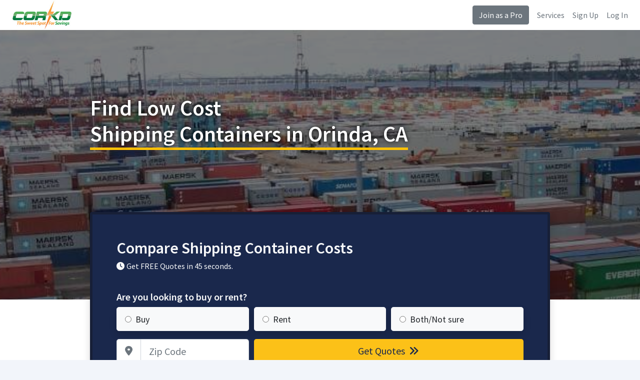

--- FILE ---
content_type: text/html
request_url: https://www.corkd.com/shipping-containers/ca/shipping-containers-orinda-ca.php
body_size: 8051
content:
<!DOCTYPE html>
<html>
<head>

	<title>Quality Shipping Containers in Orinda | Buy & Rent Cargo Containers in Orinda, CA</title>
	<base href="https://www.corkd.com/">
	<meta name="description" content="Steel shipping containers in Orinda are the perfect portable storage solution. Get cost effective and secure shipping containers in Orinda by Corkd today.">
	<meta charset="utf-8">
	<meta name="viewport" content="width=device-width, initial-scale=1, shrink-to-fit=no">
	<meta http-equiv="x-ua-compatible" content="ie=edge">
	<meta name='ir-site-verification-token' value='-703461616'>

	<link rel="canonical" href="https://www.corkd.com/shipping-containers/ca/shipping-containers-orinda-ca.php" />
	<link rel="preconnect" href="https://fonts.gstatic.com">
	<link href="https://fonts.googleapis.com/css2?family=Source+Sans+Pro:wght@300;400;600;700&display=swap" rel="stylesheet">
	<link rel="stylesheet" href="https://cdnjs.cloudflare.com/ajax/libs/twitter-bootstrap/4.6.0/css/bootstrap.min.css" integrity="sha512-P5MgMn1jBN01asBgU0z60Qk4QxiXo86+wlFahKrsQf37c9cro517WzVSPPV1tDKzhku2iJ2FVgL67wG03SGnNA==" crossorigin="anonymous" />
	<link rel="stylesheet" href="style.css" />
	<link rel="stylesheet" href="https://cdnjs.cloudflare.com/ajax/libs/font-awesome/6.7.1/css/all.min.css" integrity="sha512-5Hs3dF2AEPkpNAR7UiOHba+lRSJNeM2ECkwxUIxC1Q/FLycGTbNapWXB4tP889k5T5Ju8fs4b1P5z/iB4nMfSQ==" crossorigin="anonymous" referrerpolicy="no-referrer" />
	<link rel="shortcut icon" href="/favicon.png" type="image/x-icon">
	<link rel="icon" href="/favicon.png" type="image/x-icon">
	<!-- Start of Woopra Code -->
	<script>
	(function(){
			  var t,i,e,n=window,o=document,a=arguments,s="script",r=["config","track","identify","visit","push","call","trackForm","trackClick"],c=function(){var t,i=this;for(i._e=[],t=0;r.length>t;t++)(function(t){i[t]=function(){return i._e.push([t].concat(Array.prototype.slice.call(arguments,0))),i}})(r[t])};for(n._w=n._w||{},t=0;a.length>t;t++)n._w[a[t]]=n[a[t]]=n[a[t]]||new c;i=o.createElement(s),i.async=1,i.src="//static.woopra.com/js/t/5.js",e=o.getElementsByTagName(s)[0],e.parentNode.insertBefore(i,e)
	})("woopra");

	woopra.config({
		 domain: 'corkd.com'
	});

	
	</script>
	<!-- End of Woopra Code -->
 </head>


 <body>


 <div class="d-flex flex-column flex-md-row align-items-center px-md-4 bg-nav shadow-sm">
   <a href="https://www.corkd.com" class="my-0 mr-md-auto font-weight-normal"><img src="images/logo.jpeg" alt="Corkd logo" style="height:60px"></a>
   <a class="btn btn-secondary d-none d-md-block" href="pro.php">Join as a Pro</a>
	<a class="d-none d-md-block ml-3 text-secondary" href="services.php">Services</a>
	<a class="d-none d-md-block ml-3 text-secondary" href="sign-up.php">Sign Up</a>
	<a class="d-none d-md-block ml-3 text-secondary" href="login.php">Log In</a>
 </div>

<!--=== Body ===-->



<style>
.text-ul{border-bottom:5px solid #FFC107;}

</style>
<style>
	.index-hero{background:linear-gradient(rgba(0, 0, 0, 0.5),rgba(0, 0, 0, 0.5)),url('images/headers/shipping-containers.jpg');background-size:cover;background-position:center;}

	.index-hero{min-height:550px;min-width:100%;background-repeat:no-repeat;-webkit-background-size: cover;-moz-background-size: cover;-o-background-size: cover;background-size: cover;margin-bottom:20px;}

	.index-hero h1{color:#fff;text-shadow: 0px 0px 10px #000;margin-top:130px;margin-bottom:130px;}

	.index-hero-footer{background:#fff;height:240px;margin-top:-200px;z-index:999999;}

.h1{font-size:44px;}
</style>
<div class="index-hero">
	<div class="container">

		<div class="row justify-content-md-center">
		<div class="col-md-12 col-lg-10">
		      <h1 class="h1">Find Low Cost<br> <span class="text-ul">Shipping Containers in Orinda, CA</sapn></h1>      					 </div>

	 <div class="col-md-12 col-lg-10">


<div class="card border-2 shadow py-5 px-2 px-md-5 bg-main text-light">
	<p class="h2 mb-2 text-light">Compare Shipping Container Costs</p>
		<p class="h6 mb-3"><i class="fa fa-clock mr-1"></i>Get FREE Quotes in 45 seconds.</p>

      <form action="quote.php" method="get" class="needs-validation" novalidate>
     <p class="h5 mt-4 mb-2 text-light">Are you looking to buy or rent?</p>
<div class="form-row">
	<div class="col-12 col-sm-4">
	<label class="btn btn-block btn-lg btn-light text-left btn-radio shadow">
	<input name="Q1" value="Buy" type="radio" required><span class="ml-2">Buy</span>
	</label>
	</div>
	<div class="col-12 col-sm-4">
	<label class="btn btn-block btn-lg btn-light text-left btn-radio shadow">
	<input name="Q1" value="Rent" type="radio" required><span class="ml-2">Rent</span>
	</label>
	</div>
		<div class="col-12 col-sm-4">
	<label class="btn btn-block btn-lg btn-light text-left btn-radio shadow">
	<input name="Q1" value="Both/Not sure" type="radio" required><span class="ml-2">Both/Not sure</span>
	</label>
	</div>
	
</div>
			 <div class="form-row mt-2">
				<div class="col-6 col-sm-4">
            <label for="ZipCode" class="sr-only">Zip Code</label>
            <div class="input-group input-group-lg">
              <div class="input-group-prepend">
                <div class="input-group-text bg-white"><i class="fa fa-map-marker-alt text-secondary"></i></div>
              </div>
              <input type="text" class="form-control" name="ZipCode" id="ZipCode" placeholder="Zip Code" required>
            </div>
			</div>
			<input type="text" name="Ref" value="shipping-containers" hidden>
			<div class="col-6 col-sm-8">
				<button type="submit" class="btn btn-block btn-lg btn-cta">Get Quotes <i class="fa fa-angle-double-right ml-1"></i></button>
			</div>

          </div>
</form>
</div>

</div>

</div>
</div>


</div>

<div class="row-fluid border-bottom shadow index-hero-footer">

</div>

<script>
(function() {
  'use strict';
  window.addEventListener('load', function() {
    // Fetch all the forms we want to apply custom Bootstrap validation styles to
    var forms = document.getElementsByClassName('needs-validation');
    // Loop over them and prevent submission
    var validation = Array.prototype.filter.call(forms, function(form) {
      form.addEventListener('submit', function(event) {
        if (form.checkValidity() === false) {
          event.preventDefault();
          event.stopPropagation();
        }
        form.classList.add('was-validated');
      }, false);
    });
  }, false);
})();
</script>

<div class="container my-5">
<div class="row">

   
<div class="col-lg-8 mb-5">
<div class="card shadow p-4 p-md-5 main-content">


<div class="rounded mb-3" style="background:url('images/headers/shipping-containers.jpg') no-repeat;height:344px;"><br />
   <ul class="list-unstyled featured-ul">
      <li style="color:white;padding:10px;"><i class="fa fa-check mr-2"></i> Secure Shipping Containers in Orinda, CA</li>
      <li style="color:white;padding:10px;"><i class="fa fa-check mr-2"></i> All Steel Container Products</li>
      <li style="color:white;padding:10px;"><i class="fa fa-check mr-2"></i> Rent or Purchase</li>
   </ul>
</div>
<h2>Rent Or Buy High Quality Cargo Containers in Orinda</h2>
<p>When you need shipping containers in Orinda you can count on Corkd to get the best prices, selection and customization you need. Whether you are looking to rent or need a used shipping container for sale in Orinda you don't need to go anywhere else. Corkd helps you quickly research storage container pricing faster than ever before. Pick up the phone or send us your request now!</p>

<h2>We offer:</h2>
<ul>
<li>WWT Steel Cargo Containers in Orinda, CA</li>
<li>Used Shipping Containers For Sale in Orinda, CA</li>
<li>Shipping Container Rentals in Orinda, CA</li>
<li>10-40' Conex Containers in Orinda, CA</li>
</ul>

<h2>Completely Customizable Shipping Containers For Sale in Orinda</h2>
<p>When you need outdoor storage in Orinda, nothing beats wind and watertight shipping containers for sale. Used ISO sea containers completed completely insulated, are highly durable and can include rollup doors, locks, lights, shelves, ventilation and more. Additional modifications include double sided doors, a ramp or lockable windows. Most Orinda shipping container companies provide cheap 'as is' containers with water proof seals, dings, dents and some rust and no frills like storage racks or shelving. Make sure it doesn't leak, put some paint on it and it is good to go.</p>

<h2>Tips For Getting The Right Steel Container</h2>
<ul>
<li>Large shipping containers for construction sites in Orinda come with a minimum service contract of 30 days. If you need them for longer periods you can get them at auction or ask the manufacturer about rent to own options.</li>
<li>Make sure you have enough space for the delivery truck to drop off the shipping container. A 20 foot shipping container in Orinda needs fifty feet of space, while a 40 foot container requires one hundred feet of space.</li>
<li>Condition of containers will depend on its prior usage and range from 'like new' to 'as is'. One trip containers have only crossed the ocean once and are nearly new.</li>
</ul>

<p>Pick up the phone now to request info on Orinda shipping container sizes that will suit your every need. It takes just two minutes, get started now!</p>





      <h3 class="h3">Non-Verified Shipping Containers Companies</h3>

      <p><a href="pro.php" class="btn btn-sm btn-outline-secondary">Verify Your Information</a></p>

<div class="card shadow px-3">
      
      <div class="row border-bottom pt-3" itemscope itemtype="http://schema.org/LocalBusiness">
         <div class="col-md-8">
            <p class="mb-0">
               <span itemprop="name">
                  <strong style="font-size:16px;">Hertz Equipment Rental Corp</strong>
               </span>
            </p>
            <div itemprop="address" itemscope itemtype="http://schema.org/PostalAddress">
               <p class="mb-0">
                  <i class="fa-icon-map-marker"></i>
                  <span itemprop="streetAddress">2345 Evergreen Ave</span>
               </p>
               <p>
                  <span itemprop="addressLocality">West Sacramento</span>,
                  <span itemprop="addressRegion">CA</span>
                  <span itemprop="postalCode">95691</span>
               </p></div>
         </div>
         <div class="col-md-4 pr-3 pb-4">
            <a class="btn btn-primary btn-block float-right align-middle mt-md-3" data-toggle="modal" data-target="#quoteModal">Compare Quotes</a>
         </div>
      </div>
      
      <div class="row border-bottom pt-3" itemscope itemtype="http://schema.org/LocalBusiness">
         <div class="col-md-8">
            <p class="mb-0">
               <span itemprop="name">
                  <strong style="font-size:16px;">All American Rentals</strong>
               </span>
            </p>
            <div itemprop="address" itemscope itemtype="http://schema.org/PostalAddress">
               <p class="mb-0">
                  <i class="fa-icon-map-marker"></i>
                  <span itemprop="streetAddress">4551 W Capitol Ave</span>
               </p>
               <p>
                  <span itemprop="addressLocality">West Sacramento</span>,
                  <span itemprop="addressRegion">CA</span>
                  <span itemprop="postalCode">95691</span>
               </p></div>
         </div>
         <div class="col-md-4 pr-3 pb-4">
            <a class="btn btn-primary btn-block float-right align-middle mt-md-3" data-toggle="modal" data-target="#quoteModal">Compare Quotes</a>
         </div>
      </div>
      
      <div class="row border-bottom pt-3" itemscope itemtype="http://schema.org/LocalBusiness">
         <div class="col-md-8">
            <p class="mb-0">
               <span itemprop="name">
                  <strong style="font-size:16px;">All Star Rents</strong>
               </span>
            </p>
            <div itemprop="address" itemscope itemtype="http://schema.org/PostalAddress">
               <p class="mb-0">
                  <i class="fa-icon-map-marker"></i>
                  <span itemprop="streetAddress">2020 F St</span>
               </p>
               <p>
                  <span itemprop="addressLocality">Davis</span>,
                  <span itemprop="addressRegion">CA</span>
                  <span itemprop="postalCode">95616</span>
               </p></div>
         </div>
         <div class="col-md-4 pr-3 pb-4">
            <a class="btn btn-primary btn-block float-right align-middle mt-md-3" data-toggle="modal" data-target="#quoteModal">Compare Quotes</a>
         </div>
      </div>
      
      <div class="row border-bottom pt-3" itemscope itemtype="http://schema.org/LocalBusiness">
         <div class="col-md-8">
            <p class="mb-0">
               <span itemprop="name">
                  <strong style="font-size:16px;">Aaction Rents</strong>
               </span>
            </p>
            <div itemprop="address" itemscope itemtype="http://schema.org/PostalAddress">
               <p class="mb-0">
                  <i class="fa-icon-map-marker"></i>
                  <span itemprop="streetAddress">10510 Old Redwood Hwy</span>
               </p>
               <p>
                  <span itemprop="addressLocality">Windsor</span>,
                  <span itemprop="addressRegion">CA</span>
                  <span itemprop="postalCode">95492</span>
               </p></div>
         </div>
         <div class="col-md-4 pr-3 pb-4">
            <a class="btn btn-primary btn-block float-right align-middle mt-md-3" data-toggle="modal" data-target="#quoteModal">Compare Quotes</a>
         </div>
      </div>
      
      <div class="row border-bottom pt-3" itemscope itemtype="http://schema.org/LocalBusiness">
         <div class="col-md-8">
            <p class="mb-0">
               <span itemprop="name">
                  <strong style="font-size:16px;">Aaction Rents</strong>
               </span>
            </p>
            <div itemprop="address" itemscope itemtype="http://schema.org/PostalAddress">
               <p class="mb-0">
                  <i class="fa-icon-map-marker"></i>
                  <span itemprop="streetAddress">1000 River Rd</span>
               </p>
               <p>
                  <span itemprop="addressLocality">Fulton</span>,
                  <span itemprop="addressRegion">CA</span>
                  <span itemprop="postalCode">95439</span>
               </p></div>
         </div>
         <div class="col-md-4 pr-3 pb-4">
            <a class="btn btn-primary btn-block float-right align-middle mt-md-3" data-toggle="modal" data-target="#quoteModal">Compare Quotes</a>
         </div>
      </div>
      
      <div class="row border-bottom pt-3" itemscope itemtype="http://schema.org/LocalBusiness">
         <div class="col-md-8">
            <p class="mb-0">
               <span itemprop="name">
                  <strong style="font-size:16px;">Aaction Rents</strong>
               </span>
            </p>
            <div itemprop="address" itemscope itemtype="http://schema.org/PostalAddress">
               <p class="mb-0">
                  <i class="fa-icon-map-marker"></i>
                  <span itemprop="streetAddress">257 Dutton Ave</span>
               </p>
               <p>
                  <span itemprop="addressLocality">Santa Rosa</span>,
                  <span itemprop="addressRegion">CA</span>
                  <span itemprop="postalCode">95407</span>
               </p></div>
         </div>
         <div class="col-md-4 pr-3 pb-4">
            <a class="btn btn-primary btn-block float-right align-middle mt-md-3" data-toggle="modal" data-target="#quoteModal">Compare Quotes</a>
         </div>
      </div>
      
      <div class="row border-bottom pt-3" itemscope itemtype="http://schema.org/LocalBusiness">
         <div class="col-md-8">
            <p class="mb-0">
               <span itemprop="name">
                  <strong style="font-size:16px;">Jim-n-I-Rentals</strong>
               </span>
            </p>
            <div itemprop="address" itemscope itemtype="http://schema.org/PostalAddress">
               <p class="mb-0">
                  <i class="fa-icon-map-marker"></i>
                  <span itemprop="streetAddress">380 Sutton Pl</span>
               </p>
               <p>
                  <span itemprop="addressLocality">Santa Rosa</span>,
                  <span itemprop="addressRegion">CA</span>
                  <span itemprop="postalCode">95407</span>
               </p></div>
         </div>
         <div class="col-md-4 pr-3 pb-4">
            <a class="btn btn-primary btn-block float-right align-middle mt-md-3" data-toggle="modal" data-target="#quoteModal">Compare Quotes</a>
         </div>
      </div>
      
      <div class="row border-bottom pt-3" itemscope itemtype="http://schema.org/LocalBusiness">
         <div class="col-md-8">
            <p class="mb-0">
               <span itemprop="name">
                  <strong style="font-size:16px;">United Rentals Inc.</strong>
               </span>
            </p>
            <div itemprop="address" itemscope itemtype="http://schema.org/PostalAddress">
               <p class="mb-0">
                  <i class="fa-icon-map-marker"></i>
                  <span itemprop="streetAddress">3939 S Moorland Ave</span>
               </p>
               <p>
                  <span itemprop="addressLocality">Santa Rosa</span>,
                  <span itemprop="addressRegion">CA</span>
                  <span itemprop="postalCode">95407</span>
               </p></div>
         </div>
         <div class="col-md-4 pr-3 pb-4">
            <a class="btn btn-primary btn-block float-right align-middle mt-md-3" data-toggle="modal" data-target="#quoteModal">Compare Quotes</a>
         </div>
      </div>
      
      <div class="row border-bottom pt-3" itemscope itemtype="http://schema.org/LocalBusiness">
         <div class="col-md-8">
            <p class="mb-0">
               <span itemprop="name">
                  <strong style="font-size:16px;">CRESCO Equipment Rentals</strong>
               </span>
            </p>
            <div itemprop="address" itemscope itemtype="http://schema.org/PostalAddress">
               <p class="mb-0">
                  <i class="fa-icon-map-marker"></i>
                  <span itemprop="streetAddress">245 Cresco Ct</span>
               </p>
               <p>
                  <span itemprop="addressLocality">Santa Rosa</span>,
                  <span itemprop="addressRegion">CA</span>
                  <span itemprop="postalCode">95407</span>
               </p></div>
         </div>
         <div class="col-md-4 pr-3 pb-4">
            <a class="btn btn-primary btn-block float-right align-middle mt-md-3" data-toggle="modal" data-target="#quoteModal">Compare Quotes</a>
         </div>
      </div>
      
      <div class="row border-bottom pt-3" itemscope itemtype="http://schema.org/LocalBusiness">
         <div class="col-md-8">
            <p class="mb-0">
               <span itemprop="name">
                  <strong style="font-size:16px;">San Jose Storage Container HQ</strong>
               </span>
            </p>
            <div itemprop="address" itemscope itemtype="http://schema.org/PostalAddress">
               <p class="mb-0">
                  <i class="fa-icon-map-marker"></i>
                  <span itemprop="streetAddress">1 Almaden Blvd Ste 460</span>
               </p>
               <p>
                  <span itemprop="addressLocality">San Jose</span>,
                  <span itemprop="addressRegion">CA</span>
                  <span itemprop="postalCode">95113</span>
               </p></div>
         </div>
         <div class="col-md-4 pr-3 pb-4">
            <a class="btn btn-primary btn-block float-right align-middle mt-md-3" data-toggle="modal" data-target="#quoteModal">Compare Quotes</a>
         </div>
      </div>
      
</div>

<h4 class="mt-5">What Other People Are Paying for shipping containers in Orinda, CA &#42;</h4>
<div class="row">
   
   <div class="col-sm-6">
      <div class="card mb-4 p-3 text-muted">
         <p class="mb-2"><i class="fas fa-quote-left mr-1"></i> I'm trying to see what a high cube shipping container in {City}, {StateAbv} will cost, trying to fit a car inside.<i class="fas fa-quote-right ml-1"></i></p>
         <p class="mb-0">40 Ft Container Rental</p><p class="mb-0"><i class="fas fa-dollar-sign"></i> 187/unit per month</p>
         <p class="mb-0"><i class="fas fa-user"></i> Tamari F.<br />
         <i class="fas fa-map-marker-alt"></i> Orinda, CA, 94563</p>
      </div>
   </div>
   
   <div class="col-sm-6">
      <div class="card mb-4 p-3 text-muted">
         <p class="mb-2"><i class="fas fa-quote-left mr-1"></i> Only need a container for a few months until we are done with the build out.<i class="fas fa-quote-right ml-1"></i></p>
         <p class="mb-0">20 Ft Container Rental</p><p class="mb-0"><i class="fas fa-dollar-sign"></i> 101/unit per month</p>
         <p class="mb-0"><i class="fas fa-user"></i> Jake M.<br />
         <i class="fas fa-map-marker-alt"></i> Canyon, CA, 94516</p>
      </div>
   </div>
   
   <div class="col-sm-6">
      <div class="card mb-4 p-3 text-muted">
         <p class="mb-2"><i class="fas fa-quote-left mr-1"></i> I just need a container for 2 months until we are done with the project.<i class="fas fa-quote-right ml-1"></i></p>
         <p class="mb-0">10 Ft Container Rental</p><p class="mb-0"><i class="fas fa-dollar-sign"></i> 85/unit per month</p>
         <p class="mb-0"><i class="fas fa-user"></i> Jesse A.<br />
         <i class="fas fa-map-marker-alt"></i> Oakland, CA, 94611</p>
      </div>
   </div>
   
   <div class="col-sm-6">
      <div class="card mb-4 p-3 text-muted">
         <p class="mb-2"><i class="fas fa-quote-left mr-1"></i> If I rent a forty foot container are there extra costs for taxes or delivery? <i class="fas fa-quote-right ml-1"></i></p>
         <p class="mb-0">40 Ft Container Rental</p><p class="mb-0"><i class="fas fa-dollar-sign"></i> 199/unit per month</p>
         <p class="mb-0"><i class="fas fa-user"></i> Michael W.<br />
         <i class="fas fa-map-marker-alt"></i> Berkeley, CA, 94705</p>
      </div>
   </div>
   
   <div class="col-sm-6">
      <div class="card mb-4 p-3 text-muted">
         <p class="mb-2"><i class="fas fa-quote-left mr-1"></i> Please provide price to buy a ten ft container in newer condition.<i class="fas fa-quote-right ml-1"></i></p>
         <p class="mb-0">10 Ft Container Purchase</p><p class="mb-0"><i class="fas fa-dollar-sign"></i> 2323/unit </p>
         <p class="mb-0"><i class="fas fa-user"></i> Shea F.<br />
         <i class="fas fa-map-marker-alt"></i> Berkeley, CA, 94704</p>
      </div>
   </div>
   
   <div class="col-sm-6">
      <div class="card mb-4 p-3 text-muted">
         <p class="mb-2"><i class="fas fa-quote-left mr-1"></i> I want to see how how much a high cube shipping container in {City}, {StateAbv} will cost, trying to fit a forklift in it.<i class="fas fa-quote-right ml-1"></i></p>
         <p class="mb-0">30 Ft Container Rental</p><p class="mb-0"><i class="fas fa-dollar-sign"></i> 136/unit per month</p>
         <p class="mb-0"><i class="fas fa-user"></i> Nicole A.<br />
         <i class="fas fa-map-marker-alt"></i> Oakland, CA, 94618</p>
      </div>
   </div>
   
   <div class="col-sm-6">
      <div class="card mb-4 p-3 text-muted">
         <p class="mb-2"><i class="fas fa-quote-left mr-1"></i> I'm looking to get a thirty ft . unit in working order.<i class="fas fa-quote-right ml-1"></i></p>
         <p class="mb-0">30 Ft Container Purchase</p><p class="mb-0"><i class="fas fa-dollar-sign"></i> 1832/unit </p>
         <p class="mb-0"><i class="fas fa-user"></i> Molly D.<br />
         <i class="fas fa-map-marker-alt"></i> Moraga, CA, 94570</p>
      </div>
   </div>
   
   <div class="col-sm-6">
      <div class="card mb-4 p-3 text-muted">
         <p class="mb-2"><i class="fas fa-quote-left mr-1"></i> I want to see how what a 10 ft wide shipping container in {City}, {StateAbv} costs, trying to get large machinery in it.<i class="fas fa-quote-right ml-1"></i></p>
         <p class="mb-0">30 Ft Container Rental</p><p class="mb-0"><i class="fas fa-dollar-sign"></i> 128/unit per month</p>
         <p class="mb-0"><i class="fas fa-user"></i> Mike B.<br />
         <i class="fas fa-map-marker-alt"></i> Moraga, CA, 94575</p>
      </div>
   </div>
   
   <div class="col-sm-6">
      <div class="card mb-4 p-3 text-muted">
         <p class="mb-2"><i class="fas fa-quote-left mr-1"></i> Completely weather tight container brought to my shop.<i class="fas fa-quote-right ml-1"></i></p>
         <p class="mb-0">10 Ft Container Purchase</p><p class="mb-0"><i class="fas fa-dollar-sign"></i> 155/unit per month</p>
         <p class="mb-0"><i class="fas fa-user"></i> Phillip S.<br />
         <i class="fas fa-map-marker-alt"></i> Berkeley, CA, 94720</p>
      </div>
   </div>
   
   <div class="col-sm-6">
      <div class="card mb-4 p-3 text-muted">
         <p class="mb-2"><i class="fas fa-quote-left mr-1"></i> Don't mind dents only need a functional shipping container no less than 10 ft in length.<i class="fas fa-quote-right ml-1"></i></p>
         <p class="mb-0">10 Ft Container Purchase</p><p class="mb-0"><i class="fas fa-dollar-sign"></i> 1672/unit </p>
         <p class="mb-0"><i class="fas fa-user"></i> Jesse P.<br />
         <i class="fas fa-map-marker-alt"></i> Lafayette, CA, 94549</p>
      </div>
   </div>
   </div>
<div class="alert alert-warning">
   <i class="fas fa-info-circle mr-1"></i> Prices are for informational purposes only. Your actual costs will vary depending on your company, time of year, and current demand.
</div>

<h4 class="mt-5">Shipping Containers Near Orinda</h4>
   <ul class="list-inline">
      <li class="list-inline-item"><a class="btn btn-sm btn-outline-secondary mb-2" href="shipping-containers/ca/shipping-containers-lafayette-ca.php">Lafayette, CA</a></li>
<li class="list-inline-item"><a class="btn btn-sm btn-outline-secondary mb-2" href="shipping-containers/ca/shipping-containers-moraga-ca.php">Moraga, CA</a></li>
<li class="list-inline-item"><a class="btn btn-sm btn-outline-secondary mb-2" href="shipping-containers/ca/shipping-containers-piedmont-ca.php">Piedmont, CA</a></li>
<li class="list-inline-item"><a class="btn btn-sm btn-outline-secondary mb-2" href="shipping-containers/ca/shipping-containers-berkeley-ca.php">Berkeley, CA</a></li>
<li class="list-inline-item"><a class="btn btn-sm btn-outline-secondary mb-2" href="shipping-containers/ca/shipping-containers-albany-ca.php">Albany, CA</a></li>
<li class="list-inline-item"><a class="btn btn-sm btn-outline-secondary mb-2" href="shipping-containers/ca/shipping-containers-emeryville-ca.php">Emeryville, CA</a></li>
<li class="list-inline-item"><a class="btn btn-sm btn-outline-secondary mb-2" href="shipping-containers/ca/shipping-containers-walnut-creek-ca.php">Walnut Creek, CA</a></li>
<li class="list-inline-item"><a class="btn btn-sm btn-outline-secondary mb-2" href="shipping-containers/ca/shipping-containers-oakland-ca.php">Oakland, CA</a></li>
<li class="list-inline-item"><a class="btn btn-sm btn-outline-secondary mb-2" href="shipping-containers/ca/shipping-containers-el-cerrito-ca.php">El Cerrito, CA</a></li>
<li class="list-inline-item"><a class="btn btn-sm btn-outline-secondary mb-2" href="shipping-containers/ca/shipping-containers-pleasant-hill-ca.php">Pleasant Hill, CA</a></li>
   </ul>

<h4>Shipping Containers in Other California Cities</h4>
<ul class="list-inline">
<li class="list-inline-item"><a class="btn btn-sm btn-outline-secondary mb-2" href="shipping-containers/ca/shipping-containers-anaheim-ca.php">Anaheim, CA</a></li>
<li class="list-inline-item"><a class="btn btn-sm btn-outline-secondary mb-2" href="shipping-containers/ca/shipping-containers-bakersfield-ca.php">Bakersfield, CA</a></li>
<li class="list-inline-item"><a class="btn btn-sm btn-outline-secondary mb-2" href="shipping-containers/ca/shipping-containers-fresno-ca.php">Fresno, CA</a></li>
<li class="list-inline-item"><a class="btn btn-sm btn-outline-secondary mb-2" href="shipping-containers/ca/shipping-containers-long-beach-ca.php">Long Beach, CA</a></li>
<li class="list-inline-item"><a class="btn btn-sm btn-outline-secondary mb-2" href="shipping-containers/ca/shipping-containers-los-angeles-ca.php">Los Angeles, CA</a></li>
<li class="list-inline-item"><a class="btn btn-sm btn-outline-secondary mb-2" href="shipping-containers/ca/shipping-containers-oakland-ca.php">Oakland, CA</a></li>
<li class="list-inline-item"><a class="btn btn-sm btn-outline-secondary mb-2" href="shipping-containers/ca/shipping-containers-sacramento-ca.php">Sacramento, CA</a></li>
<li class="list-inline-item"><a class="btn btn-sm btn-outline-secondary mb-2" href="shipping-containers/ca/shipping-containers-san-diego-ca.php">San Diego, CA</a></li>
<li class="list-inline-item"><a class="btn btn-sm btn-outline-secondary mb-2" href="shipping-containers/ca/shipping-containers-san-francisco-ca.php">San Francisco, CA</a></li>
<li class="list-inline-item"><a class="btn btn-sm btn-outline-secondary mb-2" href="shipping-containers/ca/shipping-containers-san-jose-ca.php">San Jose, CA</a></li>
</ul>

<h4>Zip Codes We Service</h4><ul class="list-inline"><li class="list-inline-item text-secondary">94563</li></ul>
</div>
</div>




<div class="col-lg-4">

<div class="card shadow mb-5 text-center p-4">
	<p class="h3 font-weight-bold text-dark mb-4"><span class="text-ul">How it works:</span></p>
   <p class="h3 mt-1"><i class="fas fa-pen text-info"></i></p>
   <p class="h5 mt-1 text-dark">Tell us what you need</p>
   <p class="h3 mt-4"><i class="fas fa-users text-info"></i></p>
   <p class="h5 mt-1 text-dark">Compare prices and pros</p>
   <p class="h3 mt-4"><i class="fas fa-user-check text-info"></i></p>
   <p class="h5 mt-1 pb-0 mb-0 text-dark">Hire the best pro</p>
	<p class="small pb-0 mb-0 text-dark">(no obligation)</p>
	<a class="btn btn-cta btn-lg btn-block mt-4" data-toggle="modal" data-target="#quoteModal">Get Started</a>
</div><div class="card alert-warning shadow mb-5 text-center py-5 px-4 text-secondary border-warning">
	<p class="h2 font-weight-bold">Are You a Pro?</p>
   <p class="h4">Grow your business with us.</p>
      <p>Sign up today to connect with customers that are looking for shipping containers near Orinda.</p>
         	   <a class="btn btn-block btn-lg btn-primary mt-3" href="pro.php">Join as a Pro</a>
</div><div class="card shadow mb-5">
	<h4 class="h4 pt-3 px-3">Related Services</h4>
	<ul class="list-group list-group-flush"><li class="list-group-item"><a class="text-dark" href="storage-containers/ca/storage-containers-orinda-ca.php">Storage Containers Orinda</a></li></ul></div>
<div class="card text-center shadow bg-main border-1">
   <div class="card-body p-4">
      <p class="h3 text-light font-weight-bold mb-0">Compare Shipping Container Costs</p>
      <p class="text-light mt-4 h5">Are you looking to buy or rent?</p>
      <form action="quote.php" method="get" class="needs-validation" novalidate>

                  	<div>
            	<label class="btn btn-block btn-lg btn-light text-left btn-radio mt-0 shadow">
            	     <input name="Q1" value="Buy" type="radio" required><span class="ml-2">Buy</span>
            	</label>
         	</div>
         	<div>
            	<label class="btn btn-block btn-lg btn-light text-left btn-radio shadow">
            	     <input name="Q1" value="Rent" type="radio" required><span class="ml-2">Rent</span>
            	</label>
         	</div>
         	         	<div>
            	<label class="btn btn-block btn-lg btn-light text-left btn-radio shadow">
            	     <input name="Q1" value="Both/Not sure" type="radio" required><span class="ml-2">Both/Not sure</span>
            	</label>
         	</div>
         	                              <div class="form-group">
            <label for="ZipCode" class="sr-only">Zip Code</label>
            <div class="input-group input-group-lg">
              <div class="input-group-prepend">
                <div class="input-group-text bg-white"><i class="fa fa-map-marker-alt text-secondary"></i></div>
              </div>
              <input type="text" class="form-control" name="ZipCode" id="ZipCode" placeholder="Zip Code" required>
            </div>
         </div>
                  <input type="text" name="Ref" value="shipping-containers" hidden>
         <div class="form-group">
            <button type="submit" class="btn btn-block btn-lg btn-yellow">Get Quotes <i class="fa fa-angle-double-right ml-1"></i></button>
         </div>
      </form>
    </div>
</div>

      </div>


    </div>
  </div>


<div class="row-fluid py-5 text-light bg-main">
   <div class="container py-4">
   <p class="h2 mb-0 text-light">Compare Shipping Container Costs</p>

   <form action="quote.php" method="get" class="needs-validation" novalidate>
  <p class="h5 mt-4 mb-2 text-light">Are you looking to buy or rent?</p>
<div class="form-row">
<div class="col-12 col-sm-4">
<label class="btn btn-block btn-lg btn-light text-left btn-radio mt-0 shadow">
<input name="Q1" value="Buy" type="radio" required><span class="ml-2">Buy</span>
</label>
</div>
<div class="col-12 col-sm-4">
<label class="btn btn-block btn-lg btn-light text-left btn-radio shadow">
<input name="Q1" value="Rent" type="radio" required><span class="ml-2">Rent</span>
</label>
</div>
<div class="col-12 col-sm-4">
<label class="btn btn-block btn-lg btn-light text-left btn-radio shadow">
<input name="Q1" value="Both/Not sure" type="radio" required><span class="ml-2">Both/Not sure</span>
</label>
</div>

</div>
       <div class="form-row mt-2">
         <div class="col-6 col-sm-4">
         <label for="ZipCode" class="sr-only">Zip Code</label>
         <div class="input-group input-group-lg">
           <div class="input-group-prepend">
             <div class="input-group-text bg-white"><i class="fa fa-map-marker-alt text-secondary"></i></div>
           </div>
           <input type="text" class="form-control" name="ZipCode" id="ZipCode" placeholder="Zip Code" required>
         </div>
      </div>
            <input type="text" name="Ref" value="shipping-containers" hidden>
      <div class="col-6 col-sm-8">
         <button type="submit" class="btn btn-block btn-lg btn-cta">Get Quotes <i class="fa fa-angle-double-right ml-1"></i></button>
      </div>

       </div>
</form>
</div>
</div>
<div class="modal fade" id="quoteModal" tabindex="-1" role="dialog" aria-labelledby="quoteModalLabel" aria-hidden="true">
  <div class="modal-dialog" role="document">
    <div class="modal-content bg-main">
      <div class="modal-body p-4">
            <p class="h4 mb-2 text-light">Compare Shipping Container Costs</p>
               <form action="quote.php" method="get" class="needs-validation" novalidate>
        <p class="mt-4 mb-2 text-light">Are you looking to buy or rent?</p>
   <div class="form-row">
      	<div class="col-12">
   	<label class="btn btn-block btn-lg btn-light text-left btn-radio mt-0 shadow">
   	<input name="Q1" value="Buy" type="radio" required><span class="ml-2">Buy</span>
   	</label>
   	</div>
   	<div class="col-12">
   	<label class="btn btn-block btn-lg btn-light text-left btn-radio shadow">
   	<input name="Q1" value="Rent" type="radio" required><span class="ml-2">Rent</span>
   	</label>
   	</div>
   	   	<div class="col-12">
   	<label class="btn btn-block btn-lg btn-light text-left btn-radio shadow">
   	<input name="Q1" value="Both/Not sure" type="radio" required><span class="ml-2">Both/Not sure</span>
   	</label>
   	</div>
   	   
   </div>
   			 <div class="form-row mt-2">
   				<div class="col-12">
               <label for="ZipCode" class="sr-only">Zip Code</label>
               <div class="input-group input-group-lg">
                 <div class="input-group-prepend">
                   <div class="input-group-text bg-white"><i class="fa fa-map-marker-alt text-secondary"></i></div>
                 </div>
                 <input type="text" class="form-control" name="ZipCode" id="ZipCode" placeholder="Zip Code" required>
               </div>
   			</div>
      			<input type="text" name="Ref" value="shipping-containers" hidden>
   			<div class="col-12">
   				<button type="submit" class="btn btn-block btn-lg btn-cta mt-3">Get Quotes <i class="fa fa-angle-double-right ml-1"></i></button>
   			</div>

             </div>
   </form>

      </div>
    </div>
  </div>
</div>

<style>
.featured-ul{font-size:22px;color:white;background-color:rgba(0, 0, 0, 0.7);border-radius:10px;margin:35px;max-width:500px;padding:20px;}
/* Phones
-------------*/
@media(max-width:767px){
   .featured-ul{font-size:18px;color:white;background-color:rgba(0, 0, 0, 0.7);border-radius:10px;margin:25px;max-width:500px;padding:15px;}
}
</style>

<script src="https://code.jquery.com/jquery-3.5.1.slim.min.js" integrity="sha384-DfXdz2htPH0lsSSs5nCTpuj/zy4C+OGpamoFVy38MVBnE+IbbVYUew+OrCXaRkfj" crossorigin="anonymous"></script>
<script src="https://cdn.jsdelivr.net/npm/bootstrap@4.6.0/dist/js/bootstrap.bundle.min.js" integrity="sha384-Piv4xVNRyMGpqkS2by6br4gNJ7DXjqk09RmUpJ8jgGtD7zP9yug3goQfGII0yAns" crossorigin="anonymous"></script>
<!--=== End Body ===-->

<!-- Footer -->
<div class="border-top py-5">
  <div class="container">
	 <div class="row">
		 <!-- Footer Content -->
 		<div class="col-lg-4 col-md-6">
 			 <p class="text-dark mb-1" style="font-weight:600">For Customers</p>
 			 <ul class="list-unstyled mb-0">
				<li><a class="text-muted" href="r.php">Resources</a></li>
				<li><a class="text-muted" href="prices/tree-removal-cost.php">Tree Removal Costs</a></li>
				<li><a class="text-muted" href="prices/air-duct-cleaning-cost.php">Air Duct Cleaning Costs</a></li>
				<li><a class="text-muted" href="r/when-is-the-best-time-of-year-to-trim-trees.php">Best Time to Trim Trees</a></li>
				<li><a class="text-muted" href="r/what-is-the-cheapest-time-of-year-for-tree-removal.php">Cheapest Time for Tree Removal</a></li>

 			 </ul>

 		</div>
 		<!-- End Footer Content -->

		<!-- Footer Content -->
		<div class="col-lg-4 col-md-6">
		<p class="text-dark mb-1" style="font-weight:600">For Pros</p>
		<ul class="list-unstyled mb-0">
				<li><a class="text-muted" href="pro.php">Become a Pro</a></li>
				<li><a class="text-muted" href="login.php">My Account</a></li>
		</ul>
	</div>
	<!-- End Footer Content -->

		<!-- Footer Content -->
		<div class="col-lg-4 col-md-6">
			 <p class="text-dark mb-1" style="font-weight:600">Company Info</p>
			 <ul class="list-unstyled mb-0">
				 <li><a class="text-muted" href="about-us.php">About Us</a></li>
				 <li><a class="text-muted" href="employment.php">Employment</a></li>
				 <li><a class="text-muted" href="contact-us.php">Contact Us</a></li>
			 </ul>

		</div>
		<!-- End Footer Content -->
	 </div>
  </div>
</div>
<!-- End Footer -->

<!-- Copyright Footer -->

  <div class="container-fluid py-3 border-top">
	 <div class="row">
		<div class="col-md-12">
			 <small class="text-secondary">&copy; 2026 Corkd <span>|</span> <a class="text-secondary" href="privacy-policy.php">Privacy Policy</a> <span>·</span> <a class="text-secondary" href="terms-of-service.php">Terms of Use</a> <span>·</span> <a class="text-secondary" href="copyright-notice.php">Copyright</a> <span>·</span> <a class="text-muted" href="opt-out.php">Do Not Sell My Info</a></small>
			 <small class="float-right">
				 <a href="https://www.facebook.com/corkdservices"><i class="fa fa-facebook fa-2x mr-3 text-dark"></i></a>
				 <a href="https://www.twitter.com/corkdservices"><i class="fa fa-twitter fa-2x mr-3 text-dark"></i></a>
			 </small>
		  </div>
		</div>

	 </div>
  </div>
<!-- End Copyright Footer -->
</main>


<script>
jQuery(function($){
$(".phone").mask("(999) 999-9999");
});

//$.fn.datepicker.noConflict
var datepicker = $.fn.datepicker.noConflict(); // return $.fn.datepicker to previously assigned value
$.fn.bootstrapDP = datepicker;

$('.date').bootstrapDP({
    format: "yyyy-mm-dd",
    startDate: "-today",
    orientation: "top auto",
    autoclose: true
});

jQuery(document).ready( function(){
    jQuery('#demoForm').fadeIn(10);
} );
</script>
<script src="js/blazy.min.js"></script>
<script>
	 (function() {
		  // Initialize
		  var bLazy = new Blazy();
	 })();
</script>

<script src="//static.getclicky.com/js" type="text/javascript"></script>
<script type="text/javascript">try{ clicky.init(100833489); }catch(e){}</script>
<noscript><p><img alt="Clicky" width="1" height="1" src="//in.getclicky.com/100833489ns.gif" /></p></noscript>
<script defer src="https://static.cloudflareinsights.com/beacon.min.js/vcd15cbe7772f49c399c6a5babf22c1241717689176015" integrity="sha512-ZpsOmlRQV6y907TI0dKBHq9Md29nnaEIPlkf84rnaERnq6zvWvPUqr2ft8M1aS28oN72PdrCzSjY4U6VaAw1EQ==" data-cf-beacon='{"version":"2024.11.0","token":"32010e9569fc4930b2d140a4e6a2be8e","r":1,"server_timing":{"name":{"cfCacheStatus":true,"cfEdge":true,"cfExtPri":true,"cfL4":true,"cfOrigin":true,"cfSpeedBrain":true},"location_startswith":null}}' crossorigin="anonymous"></script>
</body>
</html>
